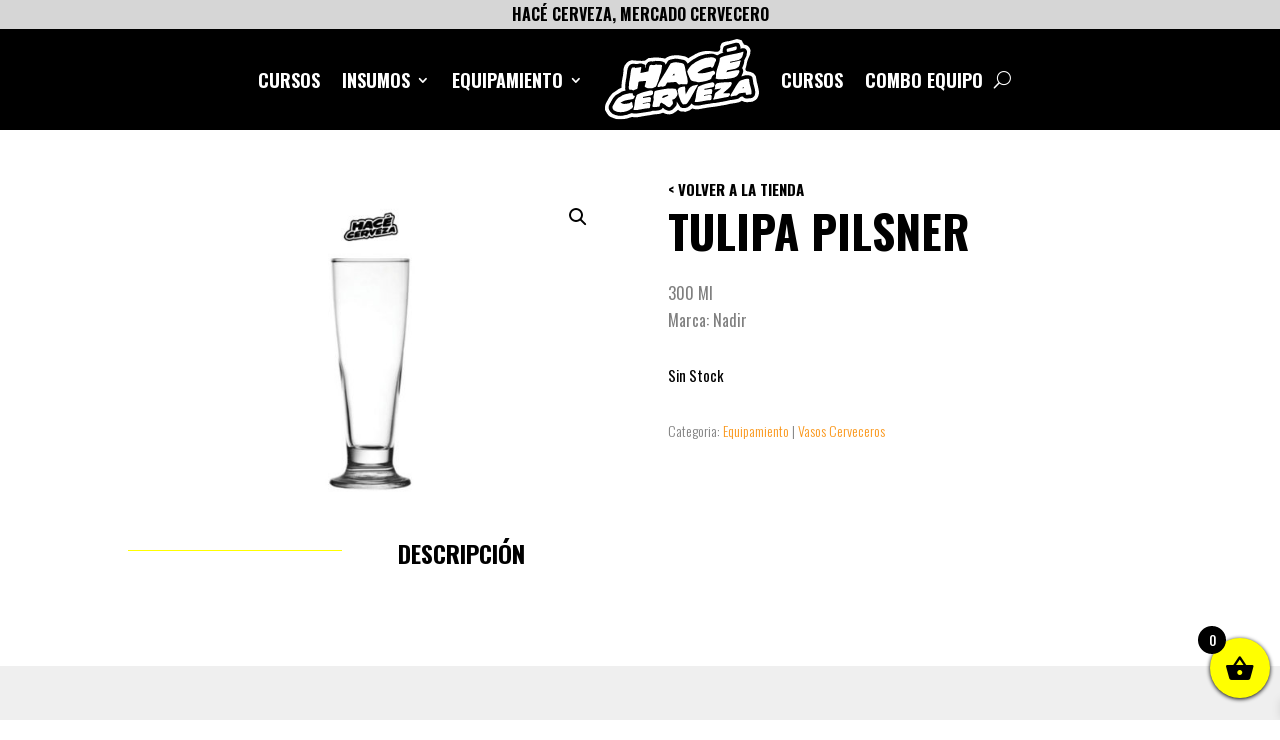

--- FILE ---
content_type: text/html; charset=utf-8
request_url: https://www.google.com/recaptcha/api2/anchor?ar=1&k=6LeN3g8iAAAAANGFu-S52rM5H4MwcTRQWkzgtnCL&co=aHR0cHM6Ly9oYWNlY2VydmV6YS5jb20uYXI6NDQz&hl=en&v=PoyoqOPhxBO7pBk68S4YbpHZ&size=invisible&anchor-ms=20000&execute-ms=30000&cb=t24o0tgi8797
body_size: 48874
content:
<!DOCTYPE HTML><html dir="ltr" lang="en"><head><meta http-equiv="Content-Type" content="text/html; charset=UTF-8">
<meta http-equiv="X-UA-Compatible" content="IE=edge">
<title>reCAPTCHA</title>
<style type="text/css">
/* cyrillic-ext */
@font-face {
  font-family: 'Roboto';
  font-style: normal;
  font-weight: 400;
  font-stretch: 100%;
  src: url(//fonts.gstatic.com/s/roboto/v48/KFO7CnqEu92Fr1ME7kSn66aGLdTylUAMa3GUBHMdazTgWw.woff2) format('woff2');
  unicode-range: U+0460-052F, U+1C80-1C8A, U+20B4, U+2DE0-2DFF, U+A640-A69F, U+FE2E-FE2F;
}
/* cyrillic */
@font-face {
  font-family: 'Roboto';
  font-style: normal;
  font-weight: 400;
  font-stretch: 100%;
  src: url(//fonts.gstatic.com/s/roboto/v48/KFO7CnqEu92Fr1ME7kSn66aGLdTylUAMa3iUBHMdazTgWw.woff2) format('woff2');
  unicode-range: U+0301, U+0400-045F, U+0490-0491, U+04B0-04B1, U+2116;
}
/* greek-ext */
@font-face {
  font-family: 'Roboto';
  font-style: normal;
  font-weight: 400;
  font-stretch: 100%;
  src: url(//fonts.gstatic.com/s/roboto/v48/KFO7CnqEu92Fr1ME7kSn66aGLdTylUAMa3CUBHMdazTgWw.woff2) format('woff2');
  unicode-range: U+1F00-1FFF;
}
/* greek */
@font-face {
  font-family: 'Roboto';
  font-style: normal;
  font-weight: 400;
  font-stretch: 100%;
  src: url(//fonts.gstatic.com/s/roboto/v48/KFO7CnqEu92Fr1ME7kSn66aGLdTylUAMa3-UBHMdazTgWw.woff2) format('woff2');
  unicode-range: U+0370-0377, U+037A-037F, U+0384-038A, U+038C, U+038E-03A1, U+03A3-03FF;
}
/* math */
@font-face {
  font-family: 'Roboto';
  font-style: normal;
  font-weight: 400;
  font-stretch: 100%;
  src: url(//fonts.gstatic.com/s/roboto/v48/KFO7CnqEu92Fr1ME7kSn66aGLdTylUAMawCUBHMdazTgWw.woff2) format('woff2');
  unicode-range: U+0302-0303, U+0305, U+0307-0308, U+0310, U+0312, U+0315, U+031A, U+0326-0327, U+032C, U+032F-0330, U+0332-0333, U+0338, U+033A, U+0346, U+034D, U+0391-03A1, U+03A3-03A9, U+03B1-03C9, U+03D1, U+03D5-03D6, U+03F0-03F1, U+03F4-03F5, U+2016-2017, U+2034-2038, U+203C, U+2040, U+2043, U+2047, U+2050, U+2057, U+205F, U+2070-2071, U+2074-208E, U+2090-209C, U+20D0-20DC, U+20E1, U+20E5-20EF, U+2100-2112, U+2114-2115, U+2117-2121, U+2123-214F, U+2190, U+2192, U+2194-21AE, U+21B0-21E5, U+21F1-21F2, U+21F4-2211, U+2213-2214, U+2216-22FF, U+2308-230B, U+2310, U+2319, U+231C-2321, U+2336-237A, U+237C, U+2395, U+239B-23B7, U+23D0, U+23DC-23E1, U+2474-2475, U+25AF, U+25B3, U+25B7, U+25BD, U+25C1, U+25CA, U+25CC, U+25FB, U+266D-266F, U+27C0-27FF, U+2900-2AFF, U+2B0E-2B11, U+2B30-2B4C, U+2BFE, U+3030, U+FF5B, U+FF5D, U+1D400-1D7FF, U+1EE00-1EEFF;
}
/* symbols */
@font-face {
  font-family: 'Roboto';
  font-style: normal;
  font-weight: 400;
  font-stretch: 100%;
  src: url(//fonts.gstatic.com/s/roboto/v48/KFO7CnqEu92Fr1ME7kSn66aGLdTylUAMaxKUBHMdazTgWw.woff2) format('woff2');
  unicode-range: U+0001-000C, U+000E-001F, U+007F-009F, U+20DD-20E0, U+20E2-20E4, U+2150-218F, U+2190, U+2192, U+2194-2199, U+21AF, U+21E6-21F0, U+21F3, U+2218-2219, U+2299, U+22C4-22C6, U+2300-243F, U+2440-244A, U+2460-24FF, U+25A0-27BF, U+2800-28FF, U+2921-2922, U+2981, U+29BF, U+29EB, U+2B00-2BFF, U+4DC0-4DFF, U+FFF9-FFFB, U+10140-1018E, U+10190-1019C, U+101A0, U+101D0-101FD, U+102E0-102FB, U+10E60-10E7E, U+1D2C0-1D2D3, U+1D2E0-1D37F, U+1F000-1F0FF, U+1F100-1F1AD, U+1F1E6-1F1FF, U+1F30D-1F30F, U+1F315, U+1F31C, U+1F31E, U+1F320-1F32C, U+1F336, U+1F378, U+1F37D, U+1F382, U+1F393-1F39F, U+1F3A7-1F3A8, U+1F3AC-1F3AF, U+1F3C2, U+1F3C4-1F3C6, U+1F3CA-1F3CE, U+1F3D4-1F3E0, U+1F3ED, U+1F3F1-1F3F3, U+1F3F5-1F3F7, U+1F408, U+1F415, U+1F41F, U+1F426, U+1F43F, U+1F441-1F442, U+1F444, U+1F446-1F449, U+1F44C-1F44E, U+1F453, U+1F46A, U+1F47D, U+1F4A3, U+1F4B0, U+1F4B3, U+1F4B9, U+1F4BB, U+1F4BF, U+1F4C8-1F4CB, U+1F4D6, U+1F4DA, U+1F4DF, U+1F4E3-1F4E6, U+1F4EA-1F4ED, U+1F4F7, U+1F4F9-1F4FB, U+1F4FD-1F4FE, U+1F503, U+1F507-1F50B, U+1F50D, U+1F512-1F513, U+1F53E-1F54A, U+1F54F-1F5FA, U+1F610, U+1F650-1F67F, U+1F687, U+1F68D, U+1F691, U+1F694, U+1F698, U+1F6AD, U+1F6B2, U+1F6B9-1F6BA, U+1F6BC, U+1F6C6-1F6CF, U+1F6D3-1F6D7, U+1F6E0-1F6EA, U+1F6F0-1F6F3, U+1F6F7-1F6FC, U+1F700-1F7FF, U+1F800-1F80B, U+1F810-1F847, U+1F850-1F859, U+1F860-1F887, U+1F890-1F8AD, U+1F8B0-1F8BB, U+1F8C0-1F8C1, U+1F900-1F90B, U+1F93B, U+1F946, U+1F984, U+1F996, U+1F9E9, U+1FA00-1FA6F, U+1FA70-1FA7C, U+1FA80-1FA89, U+1FA8F-1FAC6, U+1FACE-1FADC, U+1FADF-1FAE9, U+1FAF0-1FAF8, U+1FB00-1FBFF;
}
/* vietnamese */
@font-face {
  font-family: 'Roboto';
  font-style: normal;
  font-weight: 400;
  font-stretch: 100%;
  src: url(//fonts.gstatic.com/s/roboto/v48/KFO7CnqEu92Fr1ME7kSn66aGLdTylUAMa3OUBHMdazTgWw.woff2) format('woff2');
  unicode-range: U+0102-0103, U+0110-0111, U+0128-0129, U+0168-0169, U+01A0-01A1, U+01AF-01B0, U+0300-0301, U+0303-0304, U+0308-0309, U+0323, U+0329, U+1EA0-1EF9, U+20AB;
}
/* latin-ext */
@font-face {
  font-family: 'Roboto';
  font-style: normal;
  font-weight: 400;
  font-stretch: 100%;
  src: url(//fonts.gstatic.com/s/roboto/v48/KFO7CnqEu92Fr1ME7kSn66aGLdTylUAMa3KUBHMdazTgWw.woff2) format('woff2');
  unicode-range: U+0100-02BA, U+02BD-02C5, U+02C7-02CC, U+02CE-02D7, U+02DD-02FF, U+0304, U+0308, U+0329, U+1D00-1DBF, U+1E00-1E9F, U+1EF2-1EFF, U+2020, U+20A0-20AB, U+20AD-20C0, U+2113, U+2C60-2C7F, U+A720-A7FF;
}
/* latin */
@font-face {
  font-family: 'Roboto';
  font-style: normal;
  font-weight: 400;
  font-stretch: 100%;
  src: url(//fonts.gstatic.com/s/roboto/v48/KFO7CnqEu92Fr1ME7kSn66aGLdTylUAMa3yUBHMdazQ.woff2) format('woff2');
  unicode-range: U+0000-00FF, U+0131, U+0152-0153, U+02BB-02BC, U+02C6, U+02DA, U+02DC, U+0304, U+0308, U+0329, U+2000-206F, U+20AC, U+2122, U+2191, U+2193, U+2212, U+2215, U+FEFF, U+FFFD;
}
/* cyrillic-ext */
@font-face {
  font-family: 'Roboto';
  font-style: normal;
  font-weight: 500;
  font-stretch: 100%;
  src: url(//fonts.gstatic.com/s/roboto/v48/KFO7CnqEu92Fr1ME7kSn66aGLdTylUAMa3GUBHMdazTgWw.woff2) format('woff2');
  unicode-range: U+0460-052F, U+1C80-1C8A, U+20B4, U+2DE0-2DFF, U+A640-A69F, U+FE2E-FE2F;
}
/* cyrillic */
@font-face {
  font-family: 'Roboto';
  font-style: normal;
  font-weight: 500;
  font-stretch: 100%;
  src: url(//fonts.gstatic.com/s/roboto/v48/KFO7CnqEu92Fr1ME7kSn66aGLdTylUAMa3iUBHMdazTgWw.woff2) format('woff2');
  unicode-range: U+0301, U+0400-045F, U+0490-0491, U+04B0-04B1, U+2116;
}
/* greek-ext */
@font-face {
  font-family: 'Roboto';
  font-style: normal;
  font-weight: 500;
  font-stretch: 100%;
  src: url(//fonts.gstatic.com/s/roboto/v48/KFO7CnqEu92Fr1ME7kSn66aGLdTylUAMa3CUBHMdazTgWw.woff2) format('woff2');
  unicode-range: U+1F00-1FFF;
}
/* greek */
@font-face {
  font-family: 'Roboto';
  font-style: normal;
  font-weight: 500;
  font-stretch: 100%;
  src: url(//fonts.gstatic.com/s/roboto/v48/KFO7CnqEu92Fr1ME7kSn66aGLdTylUAMa3-UBHMdazTgWw.woff2) format('woff2');
  unicode-range: U+0370-0377, U+037A-037F, U+0384-038A, U+038C, U+038E-03A1, U+03A3-03FF;
}
/* math */
@font-face {
  font-family: 'Roboto';
  font-style: normal;
  font-weight: 500;
  font-stretch: 100%;
  src: url(//fonts.gstatic.com/s/roboto/v48/KFO7CnqEu92Fr1ME7kSn66aGLdTylUAMawCUBHMdazTgWw.woff2) format('woff2');
  unicode-range: U+0302-0303, U+0305, U+0307-0308, U+0310, U+0312, U+0315, U+031A, U+0326-0327, U+032C, U+032F-0330, U+0332-0333, U+0338, U+033A, U+0346, U+034D, U+0391-03A1, U+03A3-03A9, U+03B1-03C9, U+03D1, U+03D5-03D6, U+03F0-03F1, U+03F4-03F5, U+2016-2017, U+2034-2038, U+203C, U+2040, U+2043, U+2047, U+2050, U+2057, U+205F, U+2070-2071, U+2074-208E, U+2090-209C, U+20D0-20DC, U+20E1, U+20E5-20EF, U+2100-2112, U+2114-2115, U+2117-2121, U+2123-214F, U+2190, U+2192, U+2194-21AE, U+21B0-21E5, U+21F1-21F2, U+21F4-2211, U+2213-2214, U+2216-22FF, U+2308-230B, U+2310, U+2319, U+231C-2321, U+2336-237A, U+237C, U+2395, U+239B-23B7, U+23D0, U+23DC-23E1, U+2474-2475, U+25AF, U+25B3, U+25B7, U+25BD, U+25C1, U+25CA, U+25CC, U+25FB, U+266D-266F, U+27C0-27FF, U+2900-2AFF, U+2B0E-2B11, U+2B30-2B4C, U+2BFE, U+3030, U+FF5B, U+FF5D, U+1D400-1D7FF, U+1EE00-1EEFF;
}
/* symbols */
@font-face {
  font-family: 'Roboto';
  font-style: normal;
  font-weight: 500;
  font-stretch: 100%;
  src: url(//fonts.gstatic.com/s/roboto/v48/KFO7CnqEu92Fr1ME7kSn66aGLdTylUAMaxKUBHMdazTgWw.woff2) format('woff2');
  unicode-range: U+0001-000C, U+000E-001F, U+007F-009F, U+20DD-20E0, U+20E2-20E4, U+2150-218F, U+2190, U+2192, U+2194-2199, U+21AF, U+21E6-21F0, U+21F3, U+2218-2219, U+2299, U+22C4-22C6, U+2300-243F, U+2440-244A, U+2460-24FF, U+25A0-27BF, U+2800-28FF, U+2921-2922, U+2981, U+29BF, U+29EB, U+2B00-2BFF, U+4DC0-4DFF, U+FFF9-FFFB, U+10140-1018E, U+10190-1019C, U+101A0, U+101D0-101FD, U+102E0-102FB, U+10E60-10E7E, U+1D2C0-1D2D3, U+1D2E0-1D37F, U+1F000-1F0FF, U+1F100-1F1AD, U+1F1E6-1F1FF, U+1F30D-1F30F, U+1F315, U+1F31C, U+1F31E, U+1F320-1F32C, U+1F336, U+1F378, U+1F37D, U+1F382, U+1F393-1F39F, U+1F3A7-1F3A8, U+1F3AC-1F3AF, U+1F3C2, U+1F3C4-1F3C6, U+1F3CA-1F3CE, U+1F3D4-1F3E0, U+1F3ED, U+1F3F1-1F3F3, U+1F3F5-1F3F7, U+1F408, U+1F415, U+1F41F, U+1F426, U+1F43F, U+1F441-1F442, U+1F444, U+1F446-1F449, U+1F44C-1F44E, U+1F453, U+1F46A, U+1F47D, U+1F4A3, U+1F4B0, U+1F4B3, U+1F4B9, U+1F4BB, U+1F4BF, U+1F4C8-1F4CB, U+1F4D6, U+1F4DA, U+1F4DF, U+1F4E3-1F4E6, U+1F4EA-1F4ED, U+1F4F7, U+1F4F9-1F4FB, U+1F4FD-1F4FE, U+1F503, U+1F507-1F50B, U+1F50D, U+1F512-1F513, U+1F53E-1F54A, U+1F54F-1F5FA, U+1F610, U+1F650-1F67F, U+1F687, U+1F68D, U+1F691, U+1F694, U+1F698, U+1F6AD, U+1F6B2, U+1F6B9-1F6BA, U+1F6BC, U+1F6C6-1F6CF, U+1F6D3-1F6D7, U+1F6E0-1F6EA, U+1F6F0-1F6F3, U+1F6F7-1F6FC, U+1F700-1F7FF, U+1F800-1F80B, U+1F810-1F847, U+1F850-1F859, U+1F860-1F887, U+1F890-1F8AD, U+1F8B0-1F8BB, U+1F8C0-1F8C1, U+1F900-1F90B, U+1F93B, U+1F946, U+1F984, U+1F996, U+1F9E9, U+1FA00-1FA6F, U+1FA70-1FA7C, U+1FA80-1FA89, U+1FA8F-1FAC6, U+1FACE-1FADC, U+1FADF-1FAE9, U+1FAF0-1FAF8, U+1FB00-1FBFF;
}
/* vietnamese */
@font-face {
  font-family: 'Roboto';
  font-style: normal;
  font-weight: 500;
  font-stretch: 100%;
  src: url(//fonts.gstatic.com/s/roboto/v48/KFO7CnqEu92Fr1ME7kSn66aGLdTylUAMa3OUBHMdazTgWw.woff2) format('woff2');
  unicode-range: U+0102-0103, U+0110-0111, U+0128-0129, U+0168-0169, U+01A0-01A1, U+01AF-01B0, U+0300-0301, U+0303-0304, U+0308-0309, U+0323, U+0329, U+1EA0-1EF9, U+20AB;
}
/* latin-ext */
@font-face {
  font-family: 'Roboto';
  font-style: normal;
  font-weight: 500;
  font-stretch: 100%;
  src: url(//fonts.gstatic.com/s/roboto/v48/KFO7CnqEu92Fr1ME7kSn66aGLdTylUAMa3KUBHMdazTgWw.woff2) format('woff2');
  unicode-range: U+0100-02BA, U+02BD-02C5, U+02C7-02CC, U+02CE-02D7, U+02DD-02FF, U+0304, U+0308, U+0329, U+1D00-1DBF, U+1E00-1E9F, U+1EF2-1EFF, U+2020, U+20A0-20AB, U+20AD-20C0, U+2113, U+2C60-2C7F, U+A720-A7FF;
}
/* latin */
@font-face {
  font-family: 'Roboto';
  font-style: normal;
  font-weight: 500;
  font-stretch: 100%;
  src: url(//fonts.gstatic.com/s/roboto/v48/KFO7CnqEu92Fr1ME7kSn66aGLdTylUAMa3yUBHMdazQ.woff2) format('woff2');
  unicode-range: U+0000-00FF, U+0131, U+0152-0153, U+02BB-02BC, U+02C6, U+02DA, U+02DC, U+0304, U+0308, U+0329, U+2000-206F, U+20AC, U+2122, U+2191, U+2193, U+2212, U+2215, U+FEFF, U+FFFD;
}
/* cyrillic-ext */
@font-face {
  font-family: 'Roboto';
  font-style: normal;
  font-weight: 900;
  font-stretch: 100%;
  src: url(//fonts.gstatic.com/s/roboto/v48/KFO7CnqEu92Fr1ME7kSn66aGLdTylUAMa3GUBHMdazTgWw.woff2) format('woff2');
  unicode-range: U+0460-052F, U+1C80-1C8A, U+20B4, U+2DE0-2DFF, U+A640-A69F, U+FE2E-FE2F;
}
/* cyrillic */
@font-face {
  font-family: 'Roboto';
  font-style: normal;
  font-weight: 900;
  font-stretch: 100%;
  src: url(//fonts.gstatic.com/s/roboto/v48/KFO7CnqEu92Fr1ME7kSn66aGLdTylUAMa3iUBHMdazTgWw.woff2) format('woff2');
  unicode-range: U+0301, U+0400-045F, U+0490-0491, U+04B0-04B1, U+2116;
}
/* greek-ext */
@font-face {
  font-family: 'Roboto';
  font-style: normal;
  font-weight: 900;
  font-stretch: 100%;
  src: url(//fonts.gstatic.com/s/roboto/v48/KFO7CnqEu92Fr1ME7kSn66aGLdTylUAMa3CUBHMdazTgWw.woff2) format('woff2');
  unicode-range: U+1F00-1FFF;
}
/* greek */
@font-face {
  font-family: 'Roboto';
  font-style: normal;
  font-weight: 900;
  font-stretch: 100%;
  src: url(//fonts.gstatic.com/s/roboto/v48/KFO7CnqEu92Fr1ME7kSn66aGLdTylUAMa3-UBHMdazTgWw.woff2) format('woff2');
  unicode-range: U+0370-0377, U+037A-037F, U+0384-038A, U+038C, U+038E-03A1, U+03A3-03FF;
}
/* math */
@font-face {
  font-family: 'Roboto';
  font-style: normal;
  font-weight: 900;
  font-stretch: 100%;
  src: url(//fonts.gstatic.com/s/roboto/v48/KFO7CnqEu92Fr1ME7kSn66aGLdTylUAMawCUBHMdazTgWw.woff2) format('woff2');
  unicode-range: U+0302-0303, U+0305, U+0307-0308, U+0310, U+0312, U+0315, U+031A, U+0326-0327, U+032C, U+032F-0330, U+0332-0333, U+0338, U+033A, U+0346, U+034D, U+0391-03A1, U+03A3-03A9, U+03B1-03C9, U+03D1, U+03D5-03D6, U+03F0-03F1, U+03F4-03F5, U+2016-2017, U+2034-2038, U+203C, U+2040, U+2043, U+2047, U+2050, U+2057, U+205F, U+2070-2071, U+2074-208E, U+2090-209C, U+20D0-20DC, U+20E1, U+20E5-20EF, U+2100-2112, U+2114-2115, U+2117-2121, U+2123-214F, U+2190, U+2192, U+2194-21AE, U+21B0-21E5, U+21F1-21F2, U+21F4-2211, U+2213-2214, U+2216-22FF, U+2308-230B, U+2310, U+2319, U+231C-2321, U+2336-237A, U+237C, U+2395, U+239B-23B7, U+23D0, U+23DC-23E1, U+2474-2475, U+25AF, U+25B3, U+25B7, U+25BD, U+25C1, U+25CA, U+25CC, U+25FB, U+266D-266F, U+27C0-27FF, U+2900-2AFF, U+2B0E-2B11, U+2B30-2B4C, U+2BFE, U+3030, U+FF5B, U+FF5D, U+1D400-1D7FF, U+1EE00-1EEFF;
}
/* symbols */
@font-face {
  font-family: 'Roboto';
  font-style: normal;
  font-weight: 900;
  font-stretch: 100%;
  src: url(//fonts.gstatic.com/s/roboto/v48/KFO7CnqEu92Fr1ME7kSn66aGLdTylUAMaxKUBHMdazTgWw.woff2) format('woff2');
  unicode-range: U+0001-000C, U+000E-001F, U+007F-009F, U+20DD-20E0, U+20E2-20E4, U+2150-218F, U+2190, U+2192, U+2194-2199, U+21AF, U+21E6-21F0, U+21F3, U+2218-2219, U+2299, U+22C4-22C6, U+2300-243F, U+2440-244A, U+2460-24FF, U+25A0-27BF, U+2800-28FF, U+2921-2922, U+2981, U+29BF, U+29EB, U+2B00-2BFF, U+4DC0-4DFF, U+FFF9-FFFB, U+10140-1018E, U+10190-1019C, U+101A0, U+101D0-101FD, U+102E0-102FB, U+10E60-10E7E, U+1D2C0-1D2D3, U+1D2E0-1D37F, U+1F000-1F0FF, U+1F100-1F1AD, U+1F1E6-1F1FF, U+1F30D-1F30F, U+1F315, U+1F31C, U+1F31E, U+1F320-1F32C, U+1F336, U+1F378, U+1F37D, U+1F382, U+1F393-1F39F, U+1F3A7-1F3A8, U+1F3AC-1F3AF, U+1F3C2, U+1F3C4-1F3C6, U+1F3CA-1F3CE, U+1F3D4-1F3E0, U+1F3ED, U+1F3F1-1F3F3, U+1F3F5-1F3F7, U+1F408, U+1F415, U+1F41F, U+1F426, U+1F43F, U+1F441-1F442, U+1F444, U+1F446-1F449, U+1F44C-1F44E, U+1F453, U+1F46A, U+1F47D, U+1F4A3, U+1F4B0, U+1F4B3, U+1F4B9, U+1F4BB, U+1F4BF, U+1F4C8-1F4CB, U+1F4D6, U+1F4DA, U+1F4DF, U+1F4E3-1F4E6, U+1F4EA-1F4ED, U+1F4F7, U+1F4F9-1F4FB, U+1F4FD-1F4FE, U+1F503, U+1F507-1F50B, U+1F50D, U+1F512-1F513, U+1F53E-1F54A, U+1F54F-1F5FA, U+1F610, U+1F650-1F67F, U+1F687, U+1F68D, U+1F691, U+1F694, U+1F698, U+1F6AD, U+1F6B2, U+1F6B9-1F6BA, U+1F6BC, U+1F6C6-1F6CF, U+1F6D3-1F6D7, U+1F6E0-1F6EA, U+1F6F0-1F6F3, U+1F6F7-1F6FC, U+1F700-1F7FF, U+1F800-1F80B, U+1F810-1F847, U+1F850-1F859, U+1F860-1F887, U+1F890-1F8AD, U+1F8B0-1F8BB, U+1F8C0-1F8C1, U+1F900-1F90B, U+1F93B, U+1F946, U+1F984, U+1F996, U+1F9E9, U+1FA00-1FA6F, U+1FA70-1FA7C, U+1FA80-1FA89, U+1FA8F-1FAC6, U+1FACE-1FADC, U+1FADF-1FAE9, U+1FAF0-1FAF8, U+1FB00-1FBFF;
}
/* vietnamese */
@font-face {
  font-family: 'Roboto';
  font-style: normal;
  font-weight: 900;
  font-stretch: 100%;
  src: url(//fonts.gstatic.com/s/roboto/v48/KFO7CnqEu92Fr1ME7kSn66aGLdTylUAMa3OUBHMdazTgWw.woff2) format('woff2');
  unicode-range: U+0102-0103, U+0110-0111, U+0128-0129, U+0168-0169, U+01A0-01A1, U+01AF-01B0, U+0300-0301, U+0303-0304, U+0308-0309, U+0323, U+0329, U+1EA0-1EF9, U+20AB;
}
/* latin-ext */
@font-face {
  font-family: 'Roboto';
  font-style: normal;
  font-weight: 900;
  font-stretch: 100%;
  src: url(//fonts.gstatic.com/s/roboto/v48/KFO7CnqEu92Fr1ME7kSn66aGLdTylUAMa3KUBHMdazTgWw.woff2) format('woff2');
  unicode-range: U+0100-02BA, U+02BD-02C5, U+02C7-02CC, U+02CE-02D7, U+02DD-02FF, U+0304, U+0308, U+0329, U+1D00-1DBF, U+1E00-1E9F, U+1EF2-1EFF, U+2020, U+20A0-20AB, U+20AD-20C0, U+2113, U+2C60-2C7F, U+A720-A7FF;
}
/* latin */
@font-face {
  font-family: 'Roboto';
  font-style: normal;
  font-weight: 900;
  font-stretch: 100%;
  src: url(//fonts.gstatic.com/s/roboto/v48/KFO7CnqEu92Fr1ME7kSn66aGLdTylUAMa3yUBHMdazQ.woff2) format('woff2');
  unicode-range: U+0000-00FF, U+0131, U+0152-0153, U+02BB-02BC, U+02C6, U+02DA, U+02DC, U+0304, U+0308, U+0329, U+2000-206F, U+20AC, U+2122, U+2191, U+2193, U+2212, U+2215, U+FEFF, U+FFFD;
}

</style>
<link rel="stylesheet" type="text/css" href="https://www.gstatic.com/recaptcha/releases/PoyoqOPhxBO7pBk68S4YbpHZ/styles__ltr.css">
<script nonce="UNBUzKZMFevOvSAWYiM1mQ" type="text/javascript">window['__recaptcha_api'] = 'https://www.google.com/recaptcha/api2/';</script>
<script type="text/javascript" src="https://www.gstatic.com/recaptcha/releases/PoyoqOPhxBO7pBk68S4YbpHZ/recaptcha__en.js" nonce="UNBUzKZMFevOvSAWYiM1mQ">
      
    </script></head>
<body><div id="rc-anchor-alert" class="rc-anchor-alert"></div>
<input type="hidden" id="recaptcha-token" value="[base64]">
<script type="text/javascript" nonce="UNBUzKZMFevOvSAWYiM1mQ">
      recaptcha.anchor.Main.init("[\x22ainput\x22,[\x22bgdata\x22,\x22\x22,\[base64]/[base64]/[base64]/KE4oMTI0LHYsdi5HKSxMWihsLHYpKTpOKDEyNCx2LGwpLFYpLHYpLFQpKSxGKDE3MSx2KX0scjc9ZnVuY3Rpb24obCl7cmV0dXJuIGx9LEM9ZnVuY3Rpb24obCxWLHYpe04odixsLFYpLFZbYWtdPTI3OTZ9LG49ZnVuY3Rpb24obCxWKXtWLlg9KChWLlg/[base64]/[base64]/[base64]/[base64]/[base64]/[base64]/[base64]/[base64]/[base64]/[base64]/[base64]\\u003d\x22,\[base64]\\u003d\x22,\[base64]/DgsOVw68Iw7gNw4MkVcKEw6M4PFrDmhxcwpYyw5TCvsOGNTcfTMOFHB/DkXzCsz16BRIZwoB3wrTChBjDrCHDvUR9wrnCjH3Dk0pAwosFwr3CrjfDnMKBw4QnBEQLL8KSw6/CpMOWw6bDg8OiwoHCtlgfasOqw6xEw5PDocKLP1VywpPDiVAtX8KMw6LCt8OhHsOhwqAAAcONAsKhendTw7cGHMO8w6DDsRfCqsOwaCQDSywFw7/[base64]/ClSTCh8OOw4rCuifDisKJwqPCoMOsKsOXM8OnNlHCp20Xc8K2w73DssKywpHDoMKFw6F9woVhw4DDhcKMbMKKwp/[base64]/CjcO6YTfCnAkxwrfCnGAbwpJUw7PDs8KAw6InBcO2wpHDpHbDrm7DqsK2MktaQ8Opw5LDjMKyCWVDw4zCk8KdwqFcL8Oww5LDrUhcw5LDsxc6wrvDvSo2wo1HA8K2wr0ew5llXsObe2jCgxFdd8KQwq7CkcOAw4nClMO1w6VbTC/CjMOrwrfCgztpUMOGw6Zvd8OZw5ZGZMOHw5LDvwp8w41nwqDCiS9lS8OWwr3DlMOoM8KZwq3DhMK6fsO8wqrChyF1ATYpeBPCiMOKw4FkNMOXITt0w4fDmVzDkSjDpFEjYcKxw4YdVMKZwqcfw6vDhMOXMU7Dj8KsY1XDpWfDi8OtDMOPw5fCvWwhwr7Ct8Obw6/DsMKdwpPCpgIYNcOwHmZDw6rDqcK3woPDlcOkwq/DmsKswqsLw6pId8KCw7jDsz9Vc3wKw6QSVMOBwr3CosKLw5BBw6PCi8OyRMOmwrPCh8OiZEPDgsKjwoscw74uw75/Vy0gwp9bC0c2CsKUQ0jDhEQKFnglw7jDo8OgScOrQMOQw44uw7BKw5TDpMKkwq3Cv8KlEg7CqgvDindiUSrClMOfw6QnQjt/w5LChF5bwo/CoMK/BcOWwoQ+wqFTwrp2wrtZwoHDrBDCikPDsg/DrzLChyNBCcO1IcK1XG7Dgg3CiQ4IMMKUwrPCgcKWw4ZILsO4M8O5wo3CgMOlA2PDjMOrwoIrwo1Ew5bCmMO6bm/CjcKADsOdwojCrMKlwpI8woptLAPDpsK2Q07CiDvCp2M0b0pzYcO0w4TCglFlHXnDhsKkL8O6MMOVJjpvRBgoAVHCuFzDv8KCw6TCq8KpwplOw5fDoDPCiS/[base64]/CusKRwoLDvk/DoUQ1wrkYYcOxwp52w5/DhcOnNcKpw7rCmx4Mw64IFsOXw64sRFYWwqjDgsKrH8KHw7ReXArCtcOPRMKTw77CiMOLw7tbCMOhwpDCksKJXcKBdgPDjMOgwq/[base64]/ClBk2VcKcwpJywqAuDhYQwplPEBI8wphDwp0XXjhtwrjDn8OewrQ8wp1GHyjDqcObFyvDlMKlPcO1wqbDsg4NQ8KcwqVpwpE0w6FOwqkpAWPDtDzDpMKbKsOiw4I4S8KGwoXCpsOjwp11wosdSBM0wpbDlMOpLgVvdgrCicOgw6wTw5oScF8/w57CrcOwwq/CgGPDvMOnwrUpBcOjalNVFg5Mw6XDqXXCr8OAVMOGwpkhw6dSw5FIbkfCjmZdAmADTxHCsnbDpMOcwq5/wpzCpcOPW8Ktw5Mrw5XDnmDDjhnDvidyW3ZpBcOjBzJywrLCqFhDGsOxw4dTam3DtXpvw4grw6tsDxXDliYgw7LCmcKawpBZEMKUwoUoSD3DqQRcOhp+woPCr8KebEcxw57DlMKCwp7DocOeMMKQwqHDvcOTw5Bxw47CsMO3w4kYwqvCmcOPwqTDsjJJw5PCsj/CgMKsMELCvi7Drj7CrmJiJcKzFVXDkAxAw6xswoVTwonDs2g5wpJaw6/DosKsw55jwqXDkMK2QWhJfcKwWsOFB8KswrbCkUjCmjvCnyMVwobCoE/DlmE4YMKgw5rCtcKEw6DCucOfwpjCicO9esOcwqPCjwLDsizCqsOYVsK0KMKAPVF4w7jDi3LDtcOaDsOoTcKSOm8JGsORYsOPKg3DjShwbMKVw43DkcOcw77Cl20vwqQFwrIgw5Fzwp/ClzTDuBwJwpHDpgHCgMK0XgE4w41ww401wog0OcKAwrExH8KTwo/CpsKFWMKoUQxew6LCusOEJzs2IizCvcK1w7/[base64]/CuzBTZsOlw6NyGcOMX1B3w77Chi42VcKpecOEwqbDv8OmPMKxwqDDqmnCocOKLksEbDsQeE3ChBHDh8KHHMKVI8KzbCLDrEQKVRB/NsOrw6lyw5DDjAwpJAlhCMKGwoEeHGNNEh85w4sLwq0XJyd7V8KGw5ZVwqAyRGN5BE8CHRvCtsOlb38IwpHCl8KvKsOeMVvDgRzCqhUeUTTDqMKfV8Kre8O2wpjDu03DpBZcw5nDlw3CkcOjwrdqX8OnwqxEwq9vw6LDpsOhw6XCkMKaPcOqbiklEcOSA2ozOsK/w7bDuW/CjMKKwqTDjcOyDCvDqwsuTcOJCQ/[base64]/CkEh2aMOCYcKqesKiJ8OoXMOXw4JDAinDtMKqbsO+YTY5VsKww44tw4/CmcKSwpI4w67Dk8OrwqvDl1BpFzZSFmhrAXTDu8Oqw4DDo8OUdwRiIiHClsKWOmJ/w5p3fT9ewr48DipoGMOawrzCvC1uRcOWYMKGZcKGw4tzw5XDjy1iw5vDkMOwacKIOMK9fsOSwo5WGDbCgW3DncKKQsO/Zh3DuUt3MnxDw4klw6bDvMOkw5UmeMKNwpMmw4TDhw5TwofCpzPDl8OLQF9kwqZkP2VJw7DCqETDrMKOY8KzVSsPUMOVwqLCuybCusKeCsOUwrPDp0nDuEV/CcKGPTPDlMKMwopNwqrDhEPClUlywqkkaBDDocOACMOtw6nCmSNIGnZIVcKkJcKEdzPDrsOkFcKBwpdye8KYw40MTsKew50UfGLCucKmw5LCrMO7w7IrUgsUwojDh0wUf1fCkRgOwohewpXDpFJawqM9EThRw7o7wpHDgMKTw53DgzZFwpE8JMOfw5ANI8KGwq/CiMKHYcKGw54hTVgJw53Dp8OObjTDp8K9wp10w6/DgHQuwoNzS8KywqrCvsKFJ8KhGz/DgDZvSw7Ck8KmD2zDmETDpMKBwr7DqsOww6UWSznCr1nCv0EBwq5lTsKeEsKwHGbDm8OlwoZAwo5Idw/[base64]/HGFuwpTDtMKVWMOecFkXwrA0Py4Ub8KdexU/R8OXPMOEw6DDlcKuVFLDlsK+fVZqaVRsw6HCjA7DhwDDvXAlM8KGeSfCilt8TcK+ScO1HsOsw6rDq8KVLyojw7vCl8OWw70bRh19eHPCkTRtwqPCm8K/fyHCg1VRShLDnV7CncKhLww/EnTCiVFCw58iwoDCnsOhwq3CpF/DncKcU8Ocwr7DjUcSwrXCuCnCulo1Ck7Dhghswo4fHsO5wrwDw5Rlwq0Cw5o/w7ZPNsK/w646w7zDvjcTTijCs8K2GcO7P8Ovw7AfN8ObOS/Ch3E3wqzCnB/DrVxvwocbw6UtLEI2SSDDgTXDiMO0BMOdGTfDrcKew61DKiBKw5PDpsKPHwzDjxdzw5bDvMOFwqXCiMK2GsKFdWIkdFcJw48ywrxLwpNvwpDDsz/DpGnDmhtqwpvDg00uw6V3cHFGw7zClADDpcKYDSlQAUvDk0PCmsKrOHrCt8O4w5ZqEx4nwpQ3T8O5AsKQw5BQwrMmF8OyScK4w4pGwr/CkFfDmMKRwokpEMK2w7BVP17Cg29cEsKoUsOGIsOeR8KXR3rDtmLDv1LDjkXDgjbDhcONw5hBwqFrw5bChsKfw7/Cp3Bkw5JOA8KPwpvDrcKWwozCogoANcKzQMKnw4kMDznDvcOtwo4VNcKSb8OpL2vDgcKrw7dDIEVMBRHClSLDgsK2YDvDngdPwpHDlzTDkEzDksKNKBHDlmTCpcKZels3w74Uw5cyPMKWVFlWw7rCv1LCtsK/Gm/CtH/CvhN4wrnDiEnCiMOlworCrSEde8K6VcKww41CYsKJw5AtecK6wofChSN+VyM7DWrDtRBAwqsefgM9dAUaw6wzw6jDsBtvesOYTCHDpxvCvmfDl8KNdMKiw4xlfiYswrY3Y04dYsKlSCkFwpnDsghBw6JpDcKnPy9qIcKUw73DqsOuwp/[base64]/DigbClAXDhFlgXMKhw4sdXMOQwrAuXAXDjcOQDFl+JsK5wo/DlD3CjXIKBX1vwo7ClMKGY8Ocw6BtwoxUwrpVw6QmUsKkw7HDqcOVdzjDi8OtwoDDh8O8Ll3DrcOWwoPCtxTDv27DosO4GCMrXsOIw6dZwonDnGPDg8KdFMO3SEfCp2/DjsKzHcO/JFAJw6UcbMKXwqk7FMK/KBgkwqPCtcOpwqIZwoofbHzDgmM4w6DDrsKgwrbCvMKhwp9fOBPCt8KEN1wgwr/DqcKeIx8XD8OGwr3CrTHDjMOHeWUGwrLCtMKeNcOxfXjCgsOcw4PDr8K/w6rDgDlWw5FDdRl9w4R7UmYTHV/[base64]/F0zDnmsdwpjCssKsT8K4wpnDigzDv8KiwpPDlsKrCQDCgcOSJhhgwooNXCHCjcOnw6zCtsOMJ34iw5Ebwo/Cnn1Mw45tKVTCrwpfw63Dog3DtAHDvcKJeh/DuMKCwoPDkMK4wrF1SRZUw6cZHcKtdsO0BR3CosKTw7nDtcOsEMKSw6YvLcOyw57DuMOwwqozOMKoYMKxazfCncKVwocYwoFxwr/DoWbDicKew4/CqVXCosKDwovCp8KGNMOaEmR2w7nDnk02QMKmwqnDpcK/w5nCvcKBeMKPw5HDocK9B8Ojw6vDhMKRwobDgHc6Lk8Tw6XCskPCt2ciw4oALjpzwrQDdMO7wo8sw4vDpsKtI8K4N1NqS3/CrcO6PyF4CcKhwqoaeMOjw5vDsikZUcO6EcOrw5TDrkfDmsOTw5xFB8Olw4DCpBdZwr/Dq8K1woNlXDx4TMKDViTClwkqwrg3wrPCkzbCoV7DqsKmw5JSw67DvHHDlcKKw5vCg33DjsKNcMKpw6pUXy/[base64]/DtcOGwovDoE/DpmgHDEPCtRh4P8KoU8OcwqINXcKSFcOIHU4Fwq3CrsOjQiDCgcKOwo4XUHDDosOTw4B3wqgiLsOSMMK3ERfCj2JaKMKdw4HDkxNwfsOrG8Ozw5AuU8KzwqUEAm4jwp4cP2TCv8O+w4phdBvDnnJ1IRjDhWsdSMOyw5fCuwAZw7/DmcKTw7AAFMKqwrnDisO9DMOfw7jDmxnDoBA7UsKZwrYhw55sNcKzwokwY8KXw7XCo3dPRAfDpDtKE1R4wqDCg3XCgMKVw67Dv21NEcKqTznCjHrDugvDiQfDhjHDq8KEw7PDgi5kwopEPMOFw6rDvXLDmsKdQsOKw4HCpDw5UBHDi8Kfwr/[base64]/DiRfDlcKrV8KDw7dCw5HCsMKVw6MEwp7DlWhTMsKaw7k7EgImU21MeWAZB8OUw40FKB/DjVHDrhAAHjjCgcO8w6gUTHJTw5AfAFhTFydFw6xAw7oAwqUEwpvCn1jDkRDCtk7CrRPDtRF5SQlGJHTCuDxEMMOOwp/DpU7CjcKGYMOVPMKCw5/CtMKOa8Kiw7xbw4HDtm3CocOFZT5SVg9kwotpJSFMwocAwpV5X8KnG8ODw7IjDBTDkRvDll/CpcOOw75UdEh4woDDscKFGMOTC8K3wr3Ct8K1SwxWBmjClWXCkMKjbsKdXMOrJGrCrcO1WsOJDMOZDsOlw6PDhRzDol0uUcODwrXDkyjDhzpUwofDssOnw7LCmsKRBHrDgMK/wo4gw6zCt8Oyw7zDkG/DlMKFwpDDuBjCp8KfwqXDu27DosKbcULDrsKqw5LDsSDDoBXCq1wuw6omC8ORasOewp/[base64]/woA7w7rCm8OEfsOYF8Ofw4rCjsOPEDIqFlnCgMONeMOKwooQOcKTJk3DmMOJBsK9cR3DhEvDgsObw77ClkvCtcKuD8O3w4bCoyURBj/CrHAjwpLDsMK0VMODSMK3GcKww6PCp0LCiMOBwr/ClMK9Jl5/[base64]/CtCLDvMKkTh5Fw6B5w4sfw4jCm8OUWTZEwqU2wp59asK5c8OMd8Okd1VtcMKXPT7DlcOQfsKbfAABwovDqcOZw77Dl8KjNF4Ew6gyNxDDr0XDhMOoDcK6wo3DlDTDmsOQw455w7g0wqVJwqZRwrTCqgk9w6UubTR6wqDDgcKYw5HCg8K4wqbChMKMw7EjZ1t/RMKtw7FNdk56ATFmOl3CksKGw5IbTsKXw6AsZcK4aVbCuzLDnsKHwpnDt38pw7zCnSV8AMOGw73ClFQNN8KaJkXDtcKJw4DDn8K5NMOfYMOPwoPCnCPDqiI/PTLDq8KOP8KJwrfDomLDgcK4w5Bsw7XCrQjCjG7CpsOWYcOGwpYtQMKUwo3DisOPwpcCwpjDv1HDqQZvc2AWCX5Aa8KPeSDCizDDr8KTwoPDr8Ovwrg2wrHDoFFZwp5Gw6XDicKwZUggMMKyJ8OWZMOMwq/DtcOPw6vCjV3DpQZ9XsOQJcKiWcK8IsOywpDDiy1PwrDDln06wrwcw4hZw4fDm8K0w6XDil7CplHCnMOvKDXDhg/CucOXMVxLw7Z4w73DpMOXw4h2QiDCpcOoNFZeV2FgNsOpw6gLwq9+am1Sw4dbw5zCt8OPw5vCkMOUwq5nbsKDw7tew6/Cu8ONw6F6XsO2RyLCi8O+wrlaDMK9w4LCgcKeWcOdw6Bqw5h1w7JzwrTDgMKYwqAOw4rCk3PDvkc8wqrDjhvCqBpDSm/CnlXDjMOMw7DCmXvCgMOpw6XCp1jCmsOJIMOTw53CvMO9Zkd4wpPCpcOSXmDCn2Z2w43CpCk8wqVQdm/DvkV/w6s+SzfCoTTCu2vDqQJ8HGkTHMOvw6pcBMOUIi/DpsODwqrDicO2BMOYO8KcwqXDoRXDg8OmY2RZwr/DlCHDgsKmJMO2BcOuw4LDsMKdUcK2wrbChcO/QcOSw7rCvcK+wofCusOpfx1dwpDDqinDu8Knwp1JNsKkw4l7I8KtRcO5QwnDq8OvQ8OBK8ONw4gyTMKIwp3DrHV5wpJIOjEkAsOJUDfCgE4KF8OFHMOnw63DgzrCnEDDuT0fw5nDqmg8wr7Ckhl3NjzDi8OTw6k8w6hlIhzCuW1EwozCq3k/[base64]/b8OVwpnCpBZII8KKdgLDgsOrw6d1w7snDMO7MBfDoyLCsX1xwrw4wonDh8K0w6zDhllAIgdofMOqR8OEH8OLwrnDqHxCwrHCpsOQdi0NdcOVaMO9wrLDr8OTCR/Dk8K4w5Rgw58oTi3DqsKJQwbCrmpuwprChcKraMKKwqnChWkyw7fDo8K9OMOsAsOIw4MpB0HCuzU2LWhEwoXCvwhMJsK4w6LChD/DgMO1wocYNAnCkU/ChMOBwpJcEHhrwpEYaV/[base64]/Dg8OAwoPDrsK1NzTDn8Kow5fDgsK0fjQjwpLDuBbCoXJsw4clA8O0w60RwqxVbMKKw5fCsDDCozw8wpnCgcKDMRbDq8OKwpY1CsKoRybCjRTCtsOlw5PDg23CnMK8dSLDvhfDrzlXdMK7w4MKw6M7w7EQwo5zwqkTTn9kXlNDasK/w7nDqMKoYX7DoGXDj8OWw7tywpnCp8KlKwHCk1V9WcOjCMOoBxHDsgghEMODKQjCmRnDvU4tw4Z+WHTDvzRqw5QKRCrCrUvDg8KoYCzDrmrDkGbDqsODE3ZTC2Igw7dRwqQ7w6xlMA4Aw5fCisK6w5XDoBItwqogwr/DlsOJw5AJw7DCiMOzRVNcwrptS2xswqbCi25XRMO9wq3CqHNPbFTCgk9tw5nCm096w6jChcOfegpJXhTCiB/CkgoxQzNewppUw4YlDMOnw73CiMKhZGYbwpl4fxfCi8Ouwqk3w6VSw5XCgTTCjsKpGU7CtSkvZsOYZBPCmSI3f8K/w51bM2BKc8Odw4QRC8KsOsOfHlYYKnjCu8O3QcOab2/CiMObHhXDiQPCs2gpw6/DhzoWQsO6wqDDg1UpOx4Lw53DlsOyYSsyBsOVE8Kww4fCoW/Dm8OuNMOPw49Gw7HCqMKQw4nDj1jDm3zDhsOBw5jCgWPCvHbChsO2w5tuwr1Gw7AQdxt0wrrDpcKqwoprwpHDlMKMRcOXwrxkO8O3w4QhBHjCgV19w5pKw418w7k5wo/Cl8OBIUDCiHjDpgnCiD/DgMOYwpTCicOXbMOuV8O4Pk5Pw45Nw5jCqWnCgcO3UcOqw7ZLw7TDhwQzDjrDiyzDqBt2wrLDqy0/UQrDoMKPdQllw5pbZ8OaAlPCkh12EcOtw7p9w6/DvcK2Rh/CisKrwr9RIsOtXHbDkQ0fwrh5woBET0UXwrPDgMORw7kSJTxOPj/Ci8K6CMOxYMOZw69PPTRcwqkDw7HCgF4Rw6rDrsKaJcOWFMKACcKHX3zCmGt3fnnDocKpwqswHcO9w4vDjcK/c2rCiC3DkMOIIcKmwpEHwr3Cs8OFwp/DssK6V8O4wrTClEEZAcORwqTCkcO0Nk7DnmscE8OIDWtzw5LDrsOIWFDDjiUlFcObwp9rJlRyZiDDvcOiw6lXbsO/[base64]/wrRITMOTw5TCl8OVw5gSwrjDuMOpTw1xw6drL8OYcX9qwqomw6TDmlVQb17DkznCn8OOw4lOY8OSw4Y3w7sxwpjDm8KDCV1ywp3Cj0FLW8KRP8KkEMOzwpDChFMme8K4wrnCtMO/[base64]/DsKjwr0sIk7DlMKrwqrCv09cwpnDsjLCmSPCoy0fH2xuwpzCvVbCjMKmR8OOwrw4I8O0HsOowoTCsGthdWszN8KYw7Mcwr9swrBSw5rDpx7CuMKyw4stw4nCu0ESw5U5e8OJI2fCocKyw4TCmhbDmMKjwr3Cvg9nw55Rwp4Iwp9Dw68JJcKAA1vDtknCgsOLOn/DrMOuwr7CrMOPSAl0w5LDthRiWCnDi0PDgEopwqlFwpXDi8OeKi1mwrggZ8KuNE7DtHhtXMKXwpbCkAbCh8K7wo0FdwXCigN5F1/Cv18iw6LCnXN4w7bCoMKxZULDn8Ovw6fDmWFgFU0Dw59wbkTCjnU6wqHDv8KGwqXCijnCkcOBUU7ClHXCmFUyMQgnwq45T8O8NMOCw4nDmSrDgG3DillzdXs4wrULK8KTwopfw58cRVxjNMKIXAXCmMOpXgAkwoPDsDjCphbDgG/CrwBjYUQpwqNKw7vDoFTCpnHDksOBwrocwrnDjVoMOFFXwqnCj1YkNWlFMDrCjMOHw7ULwowFwpojEMKWf8KLw5AIw5cxB3fDjcOqw5J1w73ChhFqwptnRMOyw4bDkcKtScK5EUfDrsOUw7XDiy88Y1YPw4k4JsK2HsOedTfCi8KJw4/DusOgQsObA14AOVdewpPCkwACw43DgUfCnHQ/wpHDisOow7fDvx3DtMK1KGUJE8KNw4bDjExSwrrDn8O/wozDrcKTTjHCjmBPKyVaaifDqE/CvUfDv1k+wpUxw6fDn8OiR2IWw4fDmsOOw5Q2RnLDnMK4U8O1UMOzGMKhwo57EmEgw69Tw4XDqmrDkMKnRsKow4jDtcODw5HDsgJTO199w6NbIMKPw4sEOTvDkV/CqcOnw7fDvcKhwp3CscK1Kl3DgcOkwrvCnnLCicOFGlzCi8Oiwo/[base64]/wp8FWsOMRMK5AQbDpsKywpwSwpjCjhrDul/Ch8Kbw4p0w58IW8OPw4TDqcOFUMKFcMKqwpzDj21dw6cQa0Jow6sFw50FwpNvFSZYwq7CthI+QMKJwpljw6zDvhXCkS00fX3DsBjCjMOdwp8swoDCnjTCrMOmwqfCtcKOdTx9w7PCocOnVMKaw5/[base64]/DgjExw5Z/w4XCtnzCjgxbSMOjfTgow6jCqcK+KQjCmzHDvMOBw78fw7s0w7UYZxfCmz/[base64]/[base64]/DpGvDrsO5FsKew5zDiC7CrmvDkMOGaxoYdsOfOsKbZHsdD0IMwrDCpEwTw4zChsKOwpsuw5TCncKMw5wRH3gmCcOuwq7DtD1dQsOnaDIkKScYw5AEBsKmwoTDjzRIEURrMcOAwqIzwogBw5LCu8Obw6UMZMO9asOAPQXDsMKOw7YmYsO7CiR/eMO/LC7Dtwg6w4snYMObMcO+wp5UXys9YMKSQiDDjQd2fwjCklfCkTtxVMOJw6HCt8KKTAczw5YqwrpOw6daQRU3wqI+wpfDoAfDgcKwYRQ1E8OXAxQ0wpIPbHhlJH8ZdyMpC8KfY8KRbsKQLlfCuizDgGxLw64gfyw2wp/DlcKRw4PDoMKzZ1TDhRtGwqonw4FAYMKafXfDiXosQcO3AMK/w5TDssKFcGsLEsOXOE9Qw5DCsFcdEkp1R2BmbVMwXcKzWsKSwqwUHcOPFcKFOMKnB8OmPcOoFsKDDMO/w4AKwrcZacKww6ocTis8B1o+G8K/ZHVrVVA4wprDqcK8w7xEw5E/w6w4wrNnaxJ+dljDjcKZw7IdZ2TDkcKjVcKLw4jDpsOcRcKWQx3DjmfCtDYowrPDhsKHeDTCqcOBZMKbwqAvw6DDrQMvwrZNIzkEwqbDv33Cu8OBCcOhw4/DhcO/w4PCqgXDtMKzVcOxwqMwwqXDkcOSw7vClMK2dsKlXWkucsK3LBjCtinDp8K7H8O7wpPDtsOsES80w5zDlMOqwowuw6LCoD/Dt8Oxw4zCtMOkw4rCp8Osw6YVADlpYRnDl0Elw6IiwrJfCxh8J07DkcObw7jDoiDCssOdGTbCsQDCi8K/K8K1L2PCrsOGF8KLw7hUN3xyG8KkwpNhw4DCsDdUw7TCrsKZGcOLwrAfw681E8OuFybCu8K6HcKTGGpNwp3CrMOvB8Kdw7BjwqZFcj51w7HDoyUmB8KJYMKFcGx+w6I4w77CscOOecOrwpFOOsK2MMK8bmVKwpnCqMODNsKhTMKibMO9d8OISMKzEkE7G8Kkwrkbwq/CmcOFw5BnHQ7DtsO1w4TCrG4FPTsJwqLCjUwow7nDkUzDvsK3wp4FZCfCvcKiOgDDtsKEVEfCsiHCo3FVacK1w6/[base64]/CmAkqTsOvOsOpKcK6w5pSFgLDr8Ogw67ClcKuw4TClTjCrDXDpR3DkHTCoQTCpcOfwpPCq07CnWZLScKswq/CmT7Cl0PDp2AGw7EZwp3DhcKTwovDjwY1E8OOw7zDhsKBV8OdwonDvMKow5bCmD5xwpZUw65Pw4NHwrHCgjZrw5xZLnLDv8OGPR3DhnzDvcO5AMOiw6xEw4g6YcO1w4XDtMOJE37CkAMpAgfDqAEYwpBsw5rDpEQKLFvCgWgXAcKLTU9zw79/FCxaw6TDkcKgKm1mwr9+wp9JwrV3AMOBbcO1w6LCncK/wpTCp8OYw69pwpzDvRtow73CqgPCgMKIPSXCs2nDqsKXP8OsPDRHw4sSw6h8KXDCrhtmwp4hw7RIHDEibsOmD8OiE8KYN8Ofw5xywpLCvcOPEmHCrwgfwrsfB8O8w4jDvGZNbUPDhAfDrnJmw5jCizYUMsORJiXDn0rDrgpFRCzDncOJw6p7f8KoY8KGwpF/wqE5wqASLEVawovDgsKlwqnCv2Rvw4DDs0MuOR1aD8OIwpHCgEnChBkWwpTDhDUJSVoHG8OBPHXChMKWwozCgMKdI13CoyVyHcOKw5wDZinChsKKwqwKA3U7P8Kow6TDp3XDssOkwrxXJhPDhRkPwrJLw6cdX8OfdyHDsnvDnsOfwpIBw5F/KRrDlsKER2bCosODw77Cq8O9YQlAUMK+wqrDvnEVT0g6wpcHD3DDtn7CgydtCcOqw6EFw7bCp2/[base64]/wqLCtwF0wqvCp8Kvw71+w6NGwrbCksKAbMOZwrHDjDh5w5c8wptsw6LDlMO+w5UTwrIwEMK7OX/DplfCuMOOw4MXw54Ow4s+w5w+cSZnUMK8AMKIwoVbM0DDtg/DuMOKS3UYDcKrRm14w5kfw5bDlsO/[base64]/[base64]/RQPCpsKTQsOPWcOYLMKEF8O0w7NiGhfDl8OGOUbDs8K/w5gCE8Orw4d2wq3ComtbwpTDhBYqWsOAUsORcMOgGFvCr1XDvzlTwoXDphHCtn1yAwjDgcKGasOKRzvCv2FQBsOGwqFWdFrCtXdIwo5uw7/CgMO0wphPQmPDhkXCoCQ5w4DDoCgrwoXDnAxiwoPCn1Rsw7nCgz82wpoJw5k3wpEVw5ZXw68+N8KiwrHDoU/DosOHDMKLRcK2wrvCgVNVezIhd8Khw5PCjMO0DsKLw71Awq8fDSxBwpvCkXREw6bCtCxtwqjCq1luwoQ8w5nDuAlnwrk/w7LCscKpUm/CkihWacK9b8K3woDCrcOmchpGFMKiw6DCpCvDkcKHw5HDgMOrf8OvSzMadCkAw4TCh1Bnw53DhcOSwrZkwr01woLCrmfCo8OEXcOvwosvajMgM8OywrEvw7vCqMOhwq5QDsK5N8OUaEvDjMKiw5zDklDCvcK5LsO5TcKDLX1KJywFwq4Nw6wMw5/DkybCgz9xFMO0YRbDrVEHSMOrw5rCm11Mwq7CiB48SkbCg03DpTVNw7RgFsOFMQtyw4k0HRdvwrnCpRPDlcKdwoJWL8OCGcOfDcKMw70WLcK/w53DmcOTfsKGw5bCvsO/I1bDh8Kdw4E+HULCjTLDpBoYH8OneWM+w4DCsGjCusOVLkbCs3N4w4lNwovCuMKuwpHCocKydiPCog/CqsKkw6jCgMORZsOYw6owwoXCpsKtBk4jCRIsFcOZw7DCiHrDmEnCricqw5kiwq/CjsOfBcKJWyPDmX0uTMOWwqHCqkR8ZHY4woXCig4jw5hOE1rDvgPCiHALPsKdw5zDgcKswrokIlTDssOlw5rClMO9LsKCbsKlU8KUw5fDpnbDiRbDiMO9PMKuMg3CsQp0AMOzwrJtNMORw7YQO8K5w5tgwrNXCMOSwqnDnMKESxMsw73DhMKPHSvDlGXCmsKTLX/DnW9tJywuw5TCtQbCgyPDtwRQBBXCpRjCom5yPTwNw6LDgMOKQGPCmmVXD08xT8Ogw7DDiEhTw7URw5kXwoQ7wpzCp8KyJA7DuMOCwo1vwr/Csm8ww5wLKl0xVRjCim/DoXgUwrp0QMKuIFYswqHCqcKKwpTDgHBcHcOVw5EQf3Mzw7zCisK/woPDg8Ocw6zCmsOxw5PDmcKdSXFBwrPClDlVPQvDvsOgX8Omw7/DtcOCw7wMw6jCqMKowqHCp8KwB2jCrQh1w4vCoWvDsR7DosO/[base64]/Ci1oHw73Cl8O3w6DCnsOawrfCn2vDrsO5w5jDjmjCtnjCpMKSFEh1wqBgaUDCosOnw5TCnnLDnWPDlsOIEikSwoU4w5JuQg0rV14ibxl9F8KJO8OQCcK9wqjCvS7CgcO6w5RySiVZC1zCq3MOwqfCj8OSw6DCtUl/w5LCqxN4w5bDmlp1w6Q6V8KFwq91IcK6w6gXYQ8/[base64]/CjMKBISzCtcKBwrM+VQtXwrlqZcO4w5DCu8O5LXwowrohe8OJwr1UICpnwqVCZXHCscKvdSzChV4Ue8KIwr/CqMOVwp7DlsObw60vw6TDj8KMw49uw7/Dn8KwwpnCo8O+SQ0Aw4XCjcO0w7rDiTsiKQdsw6LDmMOaASzCtHzDvMOtfXfCusOWVMKZwqXCpcOow4DCnMKkwoVWw6UYwoREw6rDuVXCsU7DomfDs8KZwoHDki9+w7ZcacKzL8K/G8OpwpbCl8KMX8KFwoJvHnF8I8KdMcOxw7wcw6Z8fcK7wqYKcy5aw5t7RcKywqQww5XDmBtgehXDmsOvwrbCn8OvBS/CncOjwpsvwqcYw6VGIsKmbGgAK8OBccK1VMOxBS/[base64]/Cqykyw7PClRzCocO3w58Lwp5Fw7LDkQswIcKlw6zDiF8pDcKFScK+PjbDqsKCVy7CpcKHw7ETwq0XJAPCpsOKwrEta8OfwrllS8OFScOJacOJfiN6wo5Gwq9Aw4PClEDDvzbDocOjw47Cr8KXDMKlw5fDqD/Dp8OOccOZcn9oJj5AZ8KEwofCql8BwrvCjgrCtzPCr1gswqHCq8OBw5oqNSgQw7DDiQLCjsKvfWoIw4d8McKRw78+woxvw7jDlRLDq3ZQwoZhwp8TwpbDssKXwovClMKZw7IibcKsw5fCmjnDpsKRVlnCok/CtMO/[base64]/DlG5/WcONOsKEIsOjasORRyfDoMKlwpkKXBrCkw7Dt8OSw5PCuRIhwppLwqnDqhnCpXh0wrbDi8Kmw7DDuGVcw7cQLsKDbMO+wphHD8KiGFhcw5PCqzrDvMK8wqUCI8KOKS0WwqIIwpxQNgLDknUWw405w4xPwonCr27ChW5Hw4rDkV4PIE/Co15kwrvCgHTDhGzDhcKoSGMyw4nCghvDtR/[base64]/K8KYwrZPw5XCgMOjeRM2w7g+wqfCgg7CtMO7cMOUNjrDrcKlwr1Rw7lCwrHDmHjDs2tJw58VCjzDkx8gLcOcwrjDnW0Hw7/CvsOCWV4Cw6PCs8K6w6fDsMOeXDB9wr0qwr7CkhI8dhXDuQHClMO8wq/CqEdsfsKFQ8OWwpjDlmbCulrCl8KvIFglw45iGzHDqMOOVsO7w4fDh0vCpMKIw6EkTXFJw5/Dh8OSwrUlw7/[base64]/w6QswpzCtnV5w7HCnXTDuMKlw4Qlw5LCsMOMwowPOsOuWcOmwqjDiMOrwqpne0A2w4p2wrjCtGDCqBwNZRQTK1rCnsKiecKZwoNeIcOHacKaZXZoU8O5IDcuwrBAw6c/[base64]/DrAEOwozCohcvHcOiI3dLfcKawozDhsObw7TDiUEpZMOhO8OrH8OCw7pyH8KeJMOgwoTDnmPCrcOewqRwwoTDrx0DD1zCr8Ozwp1mNlQ7w4Zdw5I8QMK5w6PCkSA0w5IfFibCqMKhw75hw7XDhsK9B8O4GCNYKnhmD8Oyw5jDlsKTQBpSw6Yew4zDtcO/[base64]/[base64]/Do8KWw5TDgcOlwr3Cu8KIw6wdPMK7wpbDg8OaZxTCt8KlIsOfw4pdwrXCo8KqwoQ9P8O/b8KMwpAswqjCj8KIanrDvMKWwrzDiS0ewrU6QcKrwolXdl3Du8K+AmxWw4zCr3hhwr/DuEzCnBDDuATClg1xwqPDg8KswpbCr8OAwoMDXMOzfsOOEsKUEWXDs8KgFzRPwrLDt1x4wpxMKQQ4Hk9Xw57DjMKfw6XDvMKpwqMJw503cmIUwppoKAjCt8Ojwo/DsMKyw7zCrx7DvHhzw7rCgMOQHcKUaA/DugjDtkzCp8OnQgASelPCq3PDlcKBwoZAWT4sw5DDuRhDRlXChSfDlSgrSyfDgMKKbMOpGUtsw5VjNcK4wqZpWHZtXMKtw6XDvMKzAQtTw4fDh8KYJgFPR8K4KsOhe3jCs1cUw4LDjMKrw4laAzLDj8OwPcKeLifCmg/[base64]/[base64]/w65yMcK5JyNDwqbDpsK8cMKgcMKcMMKswocVwr7DlGIVw6h4F0Y7w4nDtcOHwpXCtm5zXcOjw7DDlMKhQcKSBsOkQGchw5hawoXChsKww4bDg8OuNcOqw4B1woIDGMOewprCgURHYcOeG8OxwpRgDlTDoVLDoV/DoE/DtMKIw79+w7bDiMOKw7JJNyjCoifDmj5sw4hbSF3CjErCl8Kmw5YuCmlyw73Cu8O5wprCpcKcFnoNwp8gw5xZPwcLfcKGfkXDu8OJw63DpMKgwrbDq8KGwq/Csy7DjcOcNgfDvikfCRR0wr3CkcKHEsKaJMOyJGHDocORw5khQcO9PUtfCsKvT8KeEyLCpT7CncOFw4/DkMKuVcOewr/CqMOpw4bDmE5qw6MAw7pPInswOC4YwrvDh1zCumfCoiLDoynDs0nDhC3Dv8Oyw70aa27CvHQnJMO+woJdwq7DmMKpwrAZw48WY8OsN8KCwqZlCMKdw77Cm8KOw7clw7Eow7MgwrpjGsOtwrJNH2TCpQRuw5HDugzDmcOpwoMVS13ChBQdwrw/[base64]/CiRXDqsKvwpdYJMKresKhe8KSa03ChMOfQiVeck0lwpR/w7PDucONwodNw7rDjkUzw7jCkcO2wrDDpcOkwqHCscKKN8KnFMKWUzkNb8OfMcKRFcKiw6MNwqV9Qn8oe8KDw7AZLcOtwqTDlcONw75HEmvCoMOXIMOBwr/DiHTDlCgDwp46wqMxwq8+McOXUMK9w7cYYWDDqW/CunTCm8O8fRJIchtZw53DvkVDD8KNwoFawqNEwqfDkFzDpsOEEMKCW8KpKcOHwqMPwq0rUF01HEVxwp85w7Qfw4VkcSHDvsOzQcOGw6pFw4/CtcKIw6nDsExTwqzDh8KXf8KswpPChcKWFGvCuXXDmsKEwrXDncK6YsO5HwvDscKJwpHDnEbCtcOeNQzCnMKIbgMaw6U1wq3Dp3/[base64]/CpMKJX8K4BMKCwrbDlx3CviIhZF8Qw5LDqMOFOxTClMK+AG3CqcO5ZxvDnyDDs1rDmyfChMKdw68hw67Ck3VrVk3DjMOeXsKcwqxoWh7CjMK2NhsTwp0OICcGPlY+w5vCnsOJwo9zwqrCsMOvOMO1O8KOKS/DkcKeZsOhIsOpw5xQVSDCjcOLMsOPZsKUwpVVdh0owrfDlWksSMOZwrLDqcOYwpJXw5PCtgxMO2VlCMKuIMKkw4gRwpJ/Q8K8ancswofCllrDt3zCp8Knw7LClsKaw4IYw5pgJMOyw4rCj8K8XmbCsD15wqjDu0hNw7s2SMOrVMKkMwgOwrpXRcOkwrTDqMKMNcO/IsK6wq5dMXbClcKCfMKgeMKpelhywo9aw5Y6RsKpwpbCscK5wq97C8OCWCwgwpYOw4fCuiHCr8OZw6VvwrbDosKtPMOgX8KUahRxwqFWNS/DqsKVRmYSw7bCnsKpVMO2ZjzCsG7DswMIXsKzd8OkT8O7V8OURcKSBsKkw6/[base64]/wrEMwobCjcK2wol7wotYwpjDncKHwpzCrDHDmETCjcOoLjHClsKEV8OMw7DCrQvDlMKOw40OLMK6w75KUMO5dsO4wrs0DMOTw6bDncO0By/[base64]/DksOowrZDw7BVwq3CoE7CrcKjQ8Ohwq46HMOjB8Ouw5zDmm15FMKGVF7CjlfDtD0eWMOzw7bDnkoAUMK2woxgKMO8QjbCmMKuI8KwUsOOTCLDpMOXFMOkPV8we3bDtsOLJcOcwrFUCixCw5YbHMKNw7DDpcOiPsKww7VFeX/CsRXDnWt7EMKIF8KOw7PCvy3DhMKwMcOnW0rCg8O2WkU2RWPCnAXCtMKzw5jCrR7ChFlHw6FcRzQbUHY5f8KVwr/[base64]/DhMOPwp97FsKRwqk7AsK/NC95w5PDqcOJwpTDjwIbS1Fmb8KmwoTDqhpvw6c/ccKxwqByZMKPw6/Ds0hvwpo7wo5Xwo4GwrvDt0fCgsKYWx/[base64]/w5HCjMKqIcKgBsO8LAHDnMOXwpnDgSbDnWV+F8KGwqvDqMOXw6VGw4Rcw4jCgEjDpTlwB8OvwqPCuMKgFTlmW8Khw79/worDuHDCocKgbEwTw4g6wrxsUcKiSw4XJcOOUcOvw5vCsQ5wwq98woDDhmg3wqAnw6/Dj8KIesOew6/DoHZAw4VWagA0wrTCusKKw7HDssOAVmjDizjCscKveF0UNlzClMOAAMOfDE5MZFlpLWbCpcKOHHBSBH5Vw7vDvQTDuMKbw6QSw4vCl30Xwqs9wp90YlDDocOXDcOowoHCk8KMbsOmZ8OrMEh9MTJ9UDJQwqjCokPCuWMAIyXDq8KlAmHDssKmYm/CvhoiTMKrEgjDhsKQwonDsUNOT8K3ZMOxwqU3wqzClsOuSxMYwqbCkMOCwq4VahnCj8KMw5VQwo/CrsKTJ8OCfTFSw6LCmcOUw7dYwrrDhU3DvTA6acKkwowYBSYKJ8KPRsO+wqrDlcKhw4HDv8Kpw6JAwobCpcK8NMOpF8KVThbDt8KywplCw6YtwpwCHhvCmzXDtyIpAsKfMmbDgMOXIcKZZSvCkMOPTcK6UGDDrMK/S0TCrUjDtsOfEcKrZS7DtMKbbnEDLWtzd8KVGiUVwr8OZ8KMw4h+w7/ChlUCwrXClcKuw57CsMKbCcOcTyQ8Ok4rdXzDocOhPWVgD8K1KATCrsKVw5nDjWsLw5LCiMO1WXEPwrIcEMKZeMKYYzDCmMKawqYCGlvDpMOaM8K+w4smwpHDlErCmhPDjAVhw5Q1wpnDucOuwrgFKHzDtsODwo7DuBx+w7/[base64]/CkMOfcmbDncKCCsK2wqt3wqRyQMOpwoDDisKBCcOxSQjCg8KdLQ9teRDCkg0pwq4Qw6bCssOBRcKfXMOowop4wqRINGoWQQ7DvcOuw4bDtcKjWR1dUcOWMB4gw78lEW93OsOZYsOMfQrChmLDkQpHwr3CpDbDqgzCrlB5w4ZdMTwjC8KZfMOwLHd3Kj57OsOewq/CkxvDqMOOw6jDvyDCtcKSwrkzHjzCiMOgCMKTXkNdw65cwrDCtMKFwqbCrMKdw6Fxb8Ofw6FPLcOoI3Z7bWLCj0zChB7Di8KYwozCk8KTwrfDmh9kOsOcbSnDlcO1w6BrKjLDpQHDvEbDmMKPwrXDq8O/w5J4Mg3CkADColg4LMKPwpnDhBPDtk7Cq2s2JMOSwrR0JxcGLMKFwooSw6XDsMO3w5trwrDDuicnw77CkxHCvcKkwrFVYh/Cji3DhVrDoRTDosOwwpFQwqTDkCJ6CsK8cgvDlg1oHADDrwjDu8Ouw5fCicOPwoXDqj/[base64]/wq19wp0Iw7nCpWrDhcKTwp1iw6x8woJPwrseGirCkMKLwoU0CMO7G8K4wrdWfB5qGiAbJ8Kow78+woHDs0QXwrXDrlkCWsKeE8KubMKvWMK3w6FSNcKhw5wDw5/CvC9Fwqh9FcKIw5JrBDFUw78gJm/Cl01ywrYiI8O6w67Dt8K9J2AFwrMCTmDDvQ3DoMOXw4MawqgDw57DpnLDj8O9wrHCvsKmdDUOwqvDuUjCv8K3Am7Ch8KIHsK4woPCkArCksOaCcKtAm/[base64]/CisOiXSjChnFtd8KGPnHDn8OVwqg4D8OhwqE6w7vDuMOZSh0zwpjDosKCZRtqw5/DlgDCkW7DvMOcEcOKPigKwoLDnCHDsWfDiTNmw6VcN8Ofwr7DnRJCw7U6wo0tGsKvwpkhLDfDoCTDpsKOwp5BDMKUw4lawrVfwql7w69Pwr81wp7CiMKWCFHCl0Mkw4YmwoTCvGzDg0ghw7Vmwrwmw6lxwrjCvAIBcMOrfsOLw6jDusOzw6t/w7rDsMORw5XCo2ElwqJxw4TDpS7CqnrDn1nCpmXCtMOtw7fDlMOlS2UZwq4lwrzDiHrCjMKkwpzDkRhZfETDo8O6XykDHsKJYgcRw5jDtj/CjMKMInbCocOkMMOXw4nCpMOuw4fDlcKNwrbCikxEwoQhJcKww70Vwqpjwq/CvBrDhcOocTnDtsOUdHTDicO8fWNlHcOYU8K1wpDCosOowqjDhEAKHH3DicKiwptCwr/[base64]\x22],null,[\x22conf\x22,null,\x226LeN3g8iAAAAANGFu-S52rM5H4MwcTRQWkzgtnCL\x22,0,null,null,null,1,[21,125,63,73,95,87,41,43,42,83,102,105,109,121],[1017145,304],0,null,null,null,null,0,null,0,null,700,1,null,0,\[base64]/76lBhn6iwkZoQoZnOKMAhk\\u003d\x22,0,0,null,null,1,null,0,0,null,null,null,0],\x22https://hacecerveza.com.ar:443\x22,null,[3,1,1],null,null,null,1,3600,[\x22https://www.google.com/intl/en/policies/privacy/\x22,\x22https://www.google.com/intl/en/policies/terms/\x22],\x22K9bDnL3tQ948/LhzUhIfBXd+d/qys8fB1yconjlbykI\\u003d\x22,1,0,null,1,1768823711482,0,0,[60,212,31,47],null,[35,110,48,147],\x22RC--UWV5F9iakRmdA\x22,null,null,null,null,null,\x220dAFcWeA6F4f0bB1anGxUa9IQVVaYm7j7uqexPQtGK_F_2RByNvWIR_kWB7Cu3sQQ-g-lh_RIUURFY4wlnR67ZJycrDPaxJ3Yqlg\x22,1768906511620]");
    </script></body></html>

--- FILE ---
content_type: text/css
request_url: https://hacecerveza.com.ar/wp-content/themes/Divi-Child-Theme/style.css
body_size: 1862
content:
/*
 Theme Name:  Divi Child Theme
 Theme URI:    https://divilife.com
 Description:  Child Theme for Divi
 Author:       Tim Strifler
 Author URI:   https://divilife.com
 Template:     Divi
 Version:      1.0.0
*/

/*****Add any custom CSS below this line*****/

/*
 Theme Name:   Divi Child Theme Rayo
 Theme URI:    https://rayoestudio.com
 Description:  Child Theme for Divi by Rayo Estudio
 Author:       Rayo Estudio Creativo
 Author URI:   https://rayoestudio.com
 Template:     Divi
 Version:      1.0.0
*/

/*****Add any custom CSS below this line*****/

/*----------------*/
/*GENERAL*/
/*----------------*/
    .white-link a {
        color: white;
    }
    p {
        font-weight: 400;
    }
    /*Contact message*/
    .et-pb-contact-message:not(:empty) {
        background: #4B4B4B;
        color: white;
        padding: 1rem;
        transform: translatey(1rem);
    }
    /*Hide recaptcha*/
    .grecaptcha-badge {
        display: none;
        visibility: hidden;
    }

    .container-whatsapp-icon {
        position: fixed;
        width: 56px;
        height: 56px;
        border-radius: 50%;
        display: flex;
        justify-content: center;
        align-items: center;
        background: #25d366;
        z-index: 99;
        bottom: 1rem;
        right: 1rem;
        box-shadow: 1px 1px 8px rgba(0,0,0,0.2);
    }
    .container-whatsapp-icon:hover,
    .container-whatsapp-icon:focus {
        background: #16C558;
    }

/*----------------*/    
/*DEFAULT BUTTONS*/
/*----------------*/

    /* Blue */
    a.smallblue.small-button,
    a.bigblue.big-button,
    a.smallblue.small-button:hover,
    a.bigblue.big-button:hover{
        background: #181eb3!important;
        color: white!important;
    }

    /* Lightblue */
    a.smalllightblue.small-button,
    a.biglightblue.big-button,
    a.smalllightblue.small-button:hover,
    a.biglight.big-button:hover,
    a.smalllightblue:hover {
        color: #ffffff!important;
        background: #009cff;
    }

    /* Teal */
    a.smallteal.small-button,
    a.smallteal.small-button:hover,
    a.bigteal.big-button,
    a.bigteal.big-button:hover {
        color: #ffffff!important;
        background: #0ce6d4!important;
    }

    /* Black */
    a.smallblack.small-button,
    a.smallblack.small-button:hover,
    a.bigblack.big-button,
    a.bigblack.big-button:hover {
        color: white!important;
        background: #090909!important;
    }

    /* Pink */
    a.smallpink.small-button,
    a.smallpink.small-button:hover,
    a.bigpink.big-button,
    a.bigpink.big-button:hover {
        color: white!important;
        background: #ff0075!important;
    }

    /* Purple */
    a.smallpurple.small-button,
    a.smallpurple.small-button:hover,
    a.bigpurple.big-button,
    a.bigpurple.big-button:hover {
        color: white!important;
        background: #68478D!important
    }

    /* Orange */
    a.smallorange.small-button,
    a.smallorange.small-button:hover,
    a.bigorange.big-button,
    a.bigorange.big-button:hover {
        color: white!important;
        background: #f79f2f!important;
    }

    /* Green */
    a.smallgreen.small-button,
    a.smallgreen.small-button:hover,
    a.biggreen.big-button,
    a.biggreen.big-button:hover {
        color: white!important;
        background: #00E591!important;
    }

    /* Red */
    a.smallred.small-button,
    a.smallred.small-button:hover,
    a.bigred.big-button,
    a.bigred.big-button:hover {
        color: white!important;
        background: #F65B39!important
    }


    .icon-button,
    .smallsilver,
    .bigsilver{
        background: #eee!important;
    }

    .small-button,
    a.big-button,
    .icon-button {
        border-radius: 100px!important;
        border: none!important;
        box-shadow: none!important;
        text-shadow: none!important;
        transition: all ease 0.3s;
        font-weight: 700!important;
    }
    .small-button:hover,
    .big-button:hover,
    .icon-button:hover {
        opacity: 0.7;
    }

/*----------------*/
/*HEADER*/
/*----------------*/
    /*DESKTOP*/
    .sub-menu {
        padding: 0!important;
    }
    .sub-menu li {
        padding: 0!important;
        max-width: 100%;
        width: 100%;
    }
    #top-menu li li a {
        padding: 0.7rem 1rem!important;
        display: block;
        max-width: 100%;
        width: 100%;
    }

    /*MOBILE*/
        #mobile_menu {
            padding: 0!important;
        }
        .et_mobile_menu li a {
            padding:  0.7rem 1rem!important;
        }
        /*change Divi hamburger menu to X*/
        .mobile_nav.opened .mobile_menu_bar:before {
            content: '\4d'!important;
        }
        /*rotate the Divi Menu icon on click*/
        .mobile_menu_bar:before {
            transition: all .4s ease;
            transform: rotate(0deg);
            display: block;
        }
        /*rotate the Divi Menu icon on click*/
        .mobile_nav.opened .mobile_menu_bar::before {
            transition: all .4s ease;
            transform: rotate(90deg);
            display: block;
        }
        /* Eliminar la línea superior del menú para móvil */
        .et_mobile_menu {
            border-top:0px;
        }
        .et_mobile_menu li li, .et_mobile_menu li ul {
            padding-left:0px !important;
        }
        /* Hacer que el menú para móvil tenga anchura completa */
        .et_menu_container {
            width:  100%;
            padding: 0 1rem;
        }
        .et_mobile_menu {
            min-width: 100vw;
        }
        /* Hacer que el menú para móvil sea de altura completa */
        .et_mobile_menu {
            min-height:100vh !important;
            min-height: -webkit-fill-available;
            padding-top:50px !important;
        }
        html {
            height: -webkit-fill-available;
        }
        /* Remove the animation to avoid delay */
        .mobile_nav.opened .et_mobile_menu {
            display:block !important;
        }

        /*COLLAPSE SUBMENU*/
        /*adjust the new toggle element which is added via jQuery*/
        ul.et_mobile_menu li.menu-item-has-children .mobile-toggle,
        ul.et_mobile_menu li.page_item_has_children .mobile-toggle,
        .et-db #et-boc .et-l ul.et_mobile_menu li.menu-item-has-children .mobile-toggle,
        .et-db #et-boc .et-l ul.et_mobile_menu li.page_item_has_children .mobile-toggle {
            width: 100%;
            height: 100%;
            padding: 0px !important;
            max-height: 44px;
            border: none;
            position: absolute;
            right: 0px;
            top: 0px;
            z-index: 999;
            background-color: transparent;
            display:flex;
            align-items: center;
            justify-content: flex-end;
            padding-right: 1rem;
        }

        /*some code to keep everyting positioned properly*/
        ul.et_mobile_menu>li.menu-item-has-children,
        ul.et_mobile_menu>li.page_item_has_children,
        ul.et_mobile_menu>li.menu-item-has-children .sub-menu li.menu-item-has-children,
        .et-db #et-boc .et-l ul.et_mobile_menu>li.menu-item-has-children,
        .et-db #et-boc .et-l ul.et_mobile_menu>li.page_item_has_children,
        .et-db #et-boc .et-l ul.et_mobile_menu>li.menu-item-has-children .sub-menu li.menu-item-has-children {
            position: relative;
        }

        /*remove default background color from menu items that have children*/
        .et_mobile_menu .menu-item-has-children>a,
        .et-db #et-boc .et-l .et_mobile_menu .menu-item-has-children>a {
            background-color: transparent;
        }

        /*hide the submenu by default*/
        ul.et_mobile_menu .menu-item-has-children .sub-menu,
        #main-header ul.et_mobile_menu .menu-item-has-children .sub-menu,
        .et-db #et-boc .et-l ul.et_mobile_menu .menu-item-has-children .sub-menu,
        .et-db #main-header ul.et_mobile_menu .menu-item-has-children .sub-menu {
            display: none !important;
            visibility: hidden !important;
        }

        /*show the submenu when toggled open*/
        ul.et_mobile_menu .menu-item-has-children .sub-menu.visible,
        #main-header ul.et_mobile_menu .menu-item-has-children .sub-menu.visible,
        .et-db #et-boc .et-l ul.et_mobile_menu .menu-item-has-children .sub-menu.visible,
        .et-db #main-header ul.et_mobile_menu .menu-item-has-children .sub-menu.visible {
            display: block !important;
            visibility: visible !important;
        }

        /*adjust the toggle icon position and transparency*/
        ul.et_mobile_menu li.menu-item-has-children .mobile-toggle,
        .et-db #et-boc .et-l ul.et_mobile_menu li.menu-item-has-children .mobile-toggle {
            text-align: center;
            opacity: 1;
        }

        /*submenu toggle icon when closed*/
        ul.et_mobile_menu li.menu-item-has-children .mobile-toggle::after,
        .et-db #et-boc .et-l ul.et_mobile_menu li.menu-item-has-children .mobile-toggle::after {
            top: 0;
            right: 0;
            position: relative;
            font-family: "ETModules";
            content: '\33';
            color: black;
            height: 100%;
            width:  40px;
            display: flex;
            align-items: center;
            justify-content: center;
            font-size: 24px;
        }

        /*submenu toggle icon when open*/
        ul.et_mobile_menu li.menu-item-has-children.dt-open>.mobile-toggle::after,
        .et-db #et-boc .et-l ul.et_mobile_menu li.menu-item-has-children.dt-open>.mobile-toggle::after {
            content: '\32';
        }

        /*add point on top of the menu submenu dropdown*/
        .et_pb_menu_0.et_pb_menu .et_mobile_menu:after {
            position: absolute;
            right: 5%;
            margin-left: -20px;
            top: -14px;
            width: 0;
            height: 0;
            content: '';
            border-left: 20px solid transparent;
            border-right: 20px solid transparent;
            border-bottom: 20px solid #ffffff;
        }


        .et_mobile_menu .menu-item-has-children .sub-menu{
            display: none !important;
        }

        .pa-block{
            display: block !important;
            height: fit-content !important;
            padding-top: 0 !important;
            margin-top: 0 !important;
            padding: 5% !important;
            margin-bottom: 0 !important;
            margin-top: 0 !important;
        }

        .et_mobile_menu .menu-item-has-children .pa-submenu{
            display: block !important;
        }

        .opened .et_mobile_menu{
            height: fit-content !important;
            padding: 5% !important;
        }


 @media (max-width: 980px) {
    .et_non_fixed_nav.et_transparent_nav #main-header,
    .et_non_fixed_nav.et_transparent_nav #top-header,
    .et_fixed_nav #main-header,
    .et_fixed_nav #top-header {
        position: fixed;
    }
}